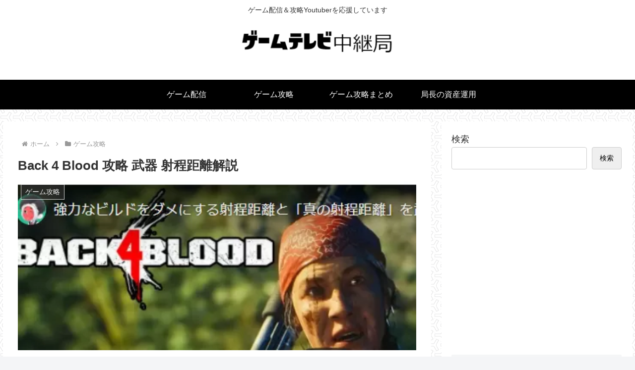

--- FILE ---
content_type: text/html; charset=utf-8
request_url: https://www.google.com/recaptcha/api2/aframe
body_size: 267
content:
<!DOCTYPE HTML><html><head><meta http-equiv="content-type" content="text/html; charset=UTF-8"></head><body><script nonce="d9sEWUqYu9v_Zc1DDofVnw">/** Anti-fraud and anti-abuse applications only. See google.com/recaptcha */ try{var clients={'sodar':'https://pagead2.googlesyndication.com/pagead/sodar?'};window.addEventListener("message",function(a){try{if(a.source===window.parent){var b=JSON.parse(a.data);var c=clients[b['id']];if(c){var d=document.createElement('img');d.src=c+b['params']+'&rc='+(localStorage.getItem("rc::a")?sessionStorage.getItem("rc::b"):"");window.document.body.appendChild(d);sessionStorage.setItem("rc::e",parseInt(sessionStorage.getItem("rc::e")||0)+1);localStorage.setItem("rc::h",'1768889440146');}}}catch(b){}});window.parent.postMessage("_grecaptcha_ready", "*");}catch(b){}</script></body></html>